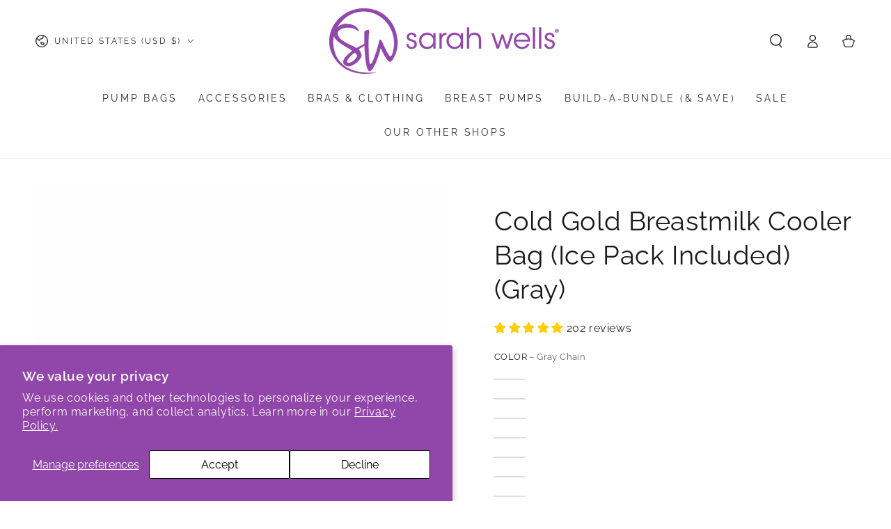

--- FILE ---
content_type: text/css
request_url: https://sarahwellsbags.com/cdn/shop/t/62/assets/component-rating.css?v=173409050425969898561760375689
body_size: -545
content:
.rating{display:inline-block;margin:0}.rating-star{--letter-spacing: .3;--font-size: 1.5;--percent: calc((var(--rating) / var(--rating-max) + var(--rating-decimal) * var(--font-size) / (var(--rating-max) * (var(--letter-spacing) + var(--font-size)))) * 100%);letter-spacing:calc(var(--letter-spacing) * 1rem);font-size:calc(var(--font-size) * 1rem);line-height:1;display:inline-block;font-family:Times;margin:0}.rating-star:before{content:"\2605\2605\2605\2605\2605";background:linear-gradient(90deg,var(--color-reviews) var(--percent),rgba(var(--color-foreground),.15) var(--percent));-webkit-background-clip:text;-webkit-text-fill-color:transparent}.rating-text{display:none}.rating-count{display:none;margin:0}@media (forced-colors: active){.rating{display:none}.rating-text{display:block}}
/*# sourceMappingURL=/cdn/shop/t/62/assets/component-rating.css.map?v=173409050425969898561760375689 */


--- FILE ---
content_type: text/javascript; charset=utf-8
request_url: https://sarahwellsbags.com/products/mystery-cold-gold.js
body_size: 879
content:
{"id":10358313386271,"title":"Mystery Cold Gold Breastmilk Cooler Bag (Ice Pack Included)","handle":"mystery-cold-gold","description":"\u003cp style=\"text-align: left;\"\u003e\u003cmeta charset=\"utf-8\"\u003e\u003cspan\u003eIntroducing the Sarah Wells Cold Gold Breastmilk Cooler – your ultimate companion for safeguarding every precious drop of your \"liquid gold\"! Designed with pumping mamas in mind, Cold Gold boasts a design to fit up to 4, 8-oz bottles or a glass mason jar while keeping your milk chilled in style. With its detachable and adjustable carry strap, signature photo pocket, and mesh interior pocket, Cold Gold combines style with functionality flawlessly. Plus, it comes with a custom Sarah Wells ice pack to keep your milk cold for up to 8 hours, wherever you go. Safety-tested and free from harmful chemicals, Cold Gold is your go-to for peace of mind on your breastfeeding journey. So, protect your liquid gold with Cold Gold!\u003c\/span\u003e\u003c\/p\u003e","published_at":"2026-01-22T16:48:57-05:00","created_at":"2026-01-22T16:45:20-05:00","vendor":"Sarah Wells Bags","type":"Cold Gold","tags":["Active"],"price":3999,"price_min":3999,"price_max":3999,"available":true,"price_varies":false,"compare_at_price":3999,"compare_at_price_min":3999,"compare_at_price_max":3999,"compare_at_price_varies":false,"variants":[{"id":51560695759135,"title":"Default Title","option1":"Default Title","option2":null,"option3":null,"sku":"CG118","requires_shipping":true,"taxable":true,"featured_image":null,"available":true,"name":"Mystery Cold Gold Breastmilk Cooler Bag (Ice Pack Included)","public_title":null,"options":["Default Title"],"price":3999,"weight":680,"compare_at_price":3999,"inventory_quantity":150,"inventory_management":"shopify","inventory_policy":"deny","barcode":null,"requires_selling_plan":false,"selling_plan_allocations":[]}],"images":["\/\/cdn.shopify.com\/s\/files\/1\/1437\/8716\/files\/merch-2_01b769b3-55fa-4ea6-ae7d-21b3b37aa2f8.png?v=1769193711"],"featured_image":"\/\/cdn.shopify.com\/s\/files\/1\/1437\/8716\/files\/merch-2_01b769b3-55fa-4ea6-ae7d-21b3b37aa2f8.png?v=1769193711","options":[{"name":"Title","position":1,"values":["Default Title"]}],"url":"\/products\/mystery-cold-gold","media":[{"alt":null,"id":55748859855135,"position":1,"preview_image":{"aspect_ratio":0.8,"height":2500,"width":2000,"src":"https:\/\/cdn.shopify.com\/s\/files\/1\/1437\/8716\/files\/merch-2_01b769b3-55fa-4ea6-ae7d-21b3b37aa2f8.png?v=1769193711"},"aspect_ratio":0.8,"height":2500,"media_type":"image","src":"https:\/\/cdn.shopify.com\/s\/files\/1\/1437\/8716\/files\/merch-2_01b769b3-55fa-4ea6-ae7d-21b3b37aa2f8.png?v=1769193711","width":2000}],"requires_selling_plan":false,"selling_plan_groups":[]}

--- FILE ---
content_type: text/javascript; charset=utf-8
request_url: https://cdn.elements.amazon/elements/amazon-purchase-button/v1.0/web-component.js
body_size: 47885
content:
var H=class extends Error{response;constructor(e,r){super(e),this.response=r}};var te=Symbol.for("ElementError"),T=class t extends Error{errorType;errorCode;errorReason;status;logLevel;elementName;suggestedAction;[te]=!0;constructor(e,r,n,o,s,i,a){super(n);let c=this.constructor.name;this.name=c&&c.length>1?c:r,this.errorCode=e,this.errorType=r,this.errorReason=n,this.logLevel=s,this.elementName=i,this.suggestedAction=a,this.status=o,Error.captureStackTrace(this,this.constructor)}toJSON(){return{errorType:this.errorType,errorCode:this.errorCode,errorReason:this.errorReason,logLevel:this.logLevel,elementName:this.elementName,suggestedAction:this.suggestedAction,status:this.status}}static fromJSON(e){return new t(e.errorCode,e.errorType,e.errorReason,e.status,e.logLevel,e.elementName,e.suggestedAction)}};var k;(function(t){t.ValidationError="ValidationError",t.AccessDeniedError="AccessDeniedError",t.ResourceNotFoundError="ResourceNotFoundError",t.ThrottlingError="ThrottlingError",t.InternalServerError="InternalServerError"})(k=k||(k={}));var P;(function(t){t.INFO="info",t.WARN="warn",t.ERROR="error"})(P=P||(P={}));var Fe="<!--$start-->",U="<!--end$-->";function re(t){function e(){return t.filter(n=>n.options.attributes).map(n=>n.options.attributes.mapTo(n.value)).flat().map(n=>[n.name,n.value])}function r(){return Object.fromEntries(t.filter(n=>!n.options.attributes&&n.value!==null&&n.value!==void 0&&n.value!==n.options.config.default).map(n=>[{name:n.name,value:n.value}]).flat().map(n=>[n.name,n.value]))}return{queryStringMap:e(),objectSettings:r()}}var kr=1,Pr=(t,e,r)=>e?.status!==429;async function wt(t,e){let r=0,n=null,o=null,{maxRetries:s=kr,retryDelay:i=500,shouldRetry:a=Pr,onBeforeRetry:c,onAfterRetry:u,shouldAbortRetry:d}=e,p=async()=>{try{return await t().then(l=>(n=null,o=null,l)).finally(()=>{r>0&&u(o,n,r)})}catch(l){let f=l;if(n="response"in f?f.response:null,o=n?null:f,r+=1,f.name==="AbortError"||!a(o,n,r)||r>s)throw f;let O=typeof i=="number"?i:i(r);if(await new Promise(m=>setTimeout(m,O)),d())throw new DOMException("Retry aborted","AbortError");return c(f,n,r),p()}finally{}};return p()}var Mr=(t,e,r)=>typeof t=="string"?t:e.decode(t,r);async function*xt({response:t,transformChunk:e,maxIterationsPerRead:r=1e4}){let n=t.body?.getReader();if(!n)throw new Error("Response body is null");let o=new TextDecoder,s="",i=0,a=c=>e({chunk:c,response:t,chunkIndex:i});try{for(;;){let{done:c,value:u}=await n.read();if(u&&(s+=Mr(u,o,{stream:!c})),c){/^\s*$/.test(s)||(yield a(s));break}let d=0;for(;;){let p=s.indexOf(Fe);if(p===-1)break;let l=s.indexOf(U,p);if(l===-1)break;let f=s.slice(p,l+U.length);if(s=s.slice(l+U.length),yield a(f),i+=1,d+=1,d>=r)break}}}finally{n.releaseLock()}}var Or=t=>{if(t.src){let e=document.createElement("script");e.src=t.src,document.head.appendChild(e)}},Ct=(t,e)=>{let r=[];return t.forEach(n=>{if(n.src){if(n.getAttribute("type")=="module"){import(n.src).then(o=>{o.mount&&r.push(o.mount(e))});return}Or(n)}}),r};var ne="v1.0";if(!import.meta)throw new Error("This script must be executed as an ESM module");var $e="elements:refreshing",oe="elements:fetchError",ze="elements:fetchRetrying",je="elements:fetchRetried",Be="elements:fetchComplete",Ar="elements:connected",Nr="elements:disconnected",_e="elements:rendered",qe="elements:attribute-changed",He="elements:setting-changed",V=class t extends HTMLElement{fetcher;$shadowRoot;abortController;domScripts=[];template;isInitialized=!1;refreshScheduled=!1;latestFetchId=0;options;settingsValues={};_logger;pluginDisconnectHandlers=[];elementInstanceIndex=0;static instanceCount={};constructor(e,r){super(),this.fetcher=r,this.$shadowRoot=this.attachShadow({mode:e.shadowMode||"closed"}),this._logger=e.logger||console,this.options=Object.freeze(e),this.template=document.createElement("template"),t.instanceCount[this.options.tagName]??=0}set logger(e){this._logger=e}getSettings(){return Object.entries(this.options.schema||{}).map(([r,n])=>({name:r,value:this.getSetting(r),options:n}))}getModifiedSettings(){return this.getSettings().filter(e=>e.name in this.settingsValues&&!this.isEventHandlerAttribute(e.name))}get eventMappings(){return{onError:e=>this.onFetchError(e)}}isEventHandlerAttribute(e){return e in this.eventMappings}getSetting(e){if(!this.options.schema||!this.options.schema[e])return;let r=this.options.schema[e];return this.settingsValues[e]??r.config.default}setSetting(e,r){if(!this.options.schema||!this.options.schema[e])return;let n=this.settingsValues[e],o=r;if(typeof n!="object"&&n===o)return;let s=new CustomEvent(He,{composed:!1,bubbles:!0,detail:{name:e,oldValue:n,newValue:o}});this.$shadowRoot.dispatchEvent(s),this.settingsValues[e]=r,this.isInitialized&&this.refresh()}get tagName(){return this.options.tagName}get version(){return this.options.version??ne}connectedCallback(){if(this.options.singleton&&t.instanceCount[this.options.tagName]>0)return;t.instanceCount[this.options.tagName]++,this.elementInstanceIndex=t.instanceCount[this.options.tagName],this.pluginDisconnectHandlers=(this.options.plugins||[]).map(r=>r.onConnected?.(this)).filter(r=>r!=null),this.bindAttributeEventHandlers();let{initialHTML:e}=this.options;e&&(this.$shadowRoot.innerHTML=typeof e=="string"?e:e(this)),this.isInitialized=!0,this.$shadowRoot.dispatchEvent(new CustomEvent(Ar,{composed:!1,bubbles:!0})),this.refresh()}disconnectedCallback(){this.options.singleton&&this.elementInstanceIndex!==1||(t.instanceCount[this.options.tagName]--,this.pluginDisconnectHandlers.map(e=>{e()}),this.$shadowRoot.dispatchEvent(new CustomEvent(Nr,{composed:!1,bubbles:!0})))}attributeChangedCallback(e,r,n){if(this.options.singleton&&this.elementInstanceIndex!==1)return;let o=new CustomEvent(qe,{composed:!1,bubbles:!0,detail:{name:e,oldValue:r,newValue:n}});this.$shadowRoot.dispatchEvent(o);let s=Object.entries(this.options.schema).find(([i,a])=>a.attributes&&a.attributes.names.indexOf(e)>=0);if(s&&s[1].attributes?.mapFrom){let i=s[1].attributes.mapFrom(e,n,this.settingsValues[s[0]]);this.setSetting(s[0],i)}}refresh(){this.refreshScheduled||(this.refreshScheduled=!0,queueMicrotask(()=>{this.refreshScheduled=!1,this.latestFetchId++,this.startFetch()}))}startFetch(){let e=this.latestFetchId;wt(()=>this.fetchHtml(),{...this.options.fetchOptions,shouldAbortRetry:()=>this.latestFetchId!==e,onBeforeRetry:(r,n,o)=>{let s=new CustomEvent(ze,{composed:!1,bubbles:!0,detail:{error:r,response:n,attempt:o}});this.$shadowRoot.dispatchEvent(s)},onAfterRetry:(r,n,o)=>{let s=new CustomEvent(je,{composed:!1,bubbles:!0,detail:{error:r,response:n,attempt:o}});this.$shadowRoot.dispatchEvent(s)}}).catch(r=>{if(r.name==="AbortError")return;let n="<!-- There was an error rendering this component -->";console.error("Error rendering component:",r),this.render(n)})}async fetchHtml(){this.abortController&&this.abortController.abort();let{abortController:e,generator:r}=this.fetcher.fetch(this.instrumentedFetch,this.getModifiedSettings());this.abortController=e;try{for await(let n of await r)this.render(n)}catch(n){throw n[te]&&this.$shadowRoot.dispatchEvent(new CustomEvent(oe,{composed:!1,bubbles:!0,detail:{url:n.fetchUrl,fetchOptions:n.fetchOptions,error:n,status:n.status,responseHeaders:n.responseHeaders}})),n}}instrumentedFetch=async(e,r)=>{let n=new CustomEvent($e,{composed:!1,bubbles:!0,detail:{url:e,fetchOptions:r}});this.$shadowRoot.dispatchEvent(n);let o,s=Date.now(),i;try{i=await fetch(e.toString(),r);let a=Date.now();o=i.status;let c=new CustomEvent(Be,{composed:!1,bubbles:!0,detail:{duration:a-s,endTime:a,responseHeaders:i.headers}});if(this.$shadowRoot.dispatchEvent(c),!i.ok)throw new H(`Fetch error. Status: ${i.status}`,i);return i}catch(a){if(a.name==="AbortError")throw a;let c;if(a instanceof H)try{a.response.headers.get("content-type")?.includes("application/json")&&(c=await a.response.json())}catch(d){this._logger?.warn("Failed to parse error response as JSON:",d)}this._logger?.error(`[ElementsWebComponent.fetch]: Error fetching, options: ${JSON.stringify(r)}, error:`,a);let u=new CustomEvent(oe,{composed:!1,bubbles:!0,detail:{url:e||a.fetchUrl,fetchOptions:r||a.fetchOptions,error:c||a,status:o||a.originalResult?.statusCode||a.originalResult?.status,responseHeaders:i?.headers}});throw this.$shadowRoot.dispatchEvent(u),a}};render(e){let r=this.$shadowRoot,n=Date.now(),s=typeof e=="string"?{template:e,data:void 0}:{template:e.html,data:e.data};this.template.innerHTML=s.template,this.domScripts.forEach(l=>{l&&l()}),this.domScripts=[];let i=this.template.content.cloneNode(!0);r.innerHTML="";let a=this.options.hostDefaultStyle??"inline-block";if(a!=="disabled"){let l=document.createElement("style");l.innerHTML=`:host { display: ${a}; all: initial;}`,r.appendChild(l)}r.appendChild(i);let c=r.querySelectorAll("script"),u=Ct(c,r);this.domScripts.push(...u);let d=Date.now(),p=new CustomEvent(_e,{composed:!1,bubbles:!0,detail:{duration:d-n,endTime:d,shadowRoot:r,data:s.data}});setTimeout(()=>{this.$shadowRoot.dispatchEvent(p)},1)}onFetching(e){return this.$shadowRoot.addEventListener($e,e),()=>this.$shadowRoot.removeEventListener($e,e)}onFetched(e){return this.$shadowRoot.addEventListener(Be,e),()=>this.$shadowRoot.removeEventListener(Be,e)}onRendered(e){return this.$shadowRoot.addEventListener(_e,e),()=>this.$shadowRoot.removeEventListener(_e,e)}onFetchError(e){return this.$shadowRoot.addEventListener(oe,e),()=>this.$shadowRoot.removeEventListener(oe,e)}onFetchRetrying(e){return this.$shadowRoot.addEventListener(ze,e),()=>this.$shadowRoot.removeEventListener(ze,e)}onFetchRetried(e){return this.$shadowRoot.addEventListener(je,e),()=>this.$shadowRoot.removeEventListener(je,e)}onAttributeChanged(e){return this.$shadowRoot.addEventListener(qe,e),()=>this.$shadowRoot.removeEventListener(qe,e)}onSettingChanged(e){return this.$shadowRoot.addEventListener(He,e),()=>this.$shadowRoot.removeEventListener(He,e)}bindAttributeEventHandlers(){Object.entries(this.eventMappings).forEach(([e,r])=>{let n=this.getAttribute(e);n&&typeof window[n]=="function"&&r(window[n])})}};var St="https://order.buywithprime.amazon.com/static/storefront-host/clickstream.browser.js",Tt="clickstream:error";var Ue=class{withPublisher(){}event(){return this}with(){return this}track(){}setPersistence(){return this}setPersistentProperty(){return this}on(){return this}},Rt=async()=>typeof window>"u"||typeof process<"u"?{createClickstream:async()=>new Ue}:import(St);function Lt(t){return document.cookie.split("; ").find(r=>r.startsWith(t+"="))?.split("=")[1]}function It(t,e,r){let n=new Date;n.setTime(n.getTime()+r*24*60*60*1e3);let o="expires="+n.toUTCString();document.cookie=t+"="+e+"; "+o+"; path=/"}var h=[];for(se=0;se<256;++se)h.push((se+256).toString(16).slice(1));var se;function kt(t,e=0){return(h[t[e+0]]+h[t[e+1]]+h[t[e+2]]+h[t[e+3]]+"-"+h[t[e+4]]+h[t[e+5]]+"-"+h[t[e+6]]+h[t[e+7]]+"-"+h[t[e+8]]+h[t[e+9]]+"-"+h[t[e+10]]+h[t[e+11]]+h[t[e+12]]+h[t[e+13]]+h[t[e+14]]+h[t[e+15]]).toLowerCase()}var ie,Dr=new Uint8Array(16);function Ve(){if(!ie&&(ie=typeof crypto<"u"&&crypto.getRandomValues&&crypto.getRandomValues.bind(crypto),!ie))throw new Error("crypto.getRandomValues() not supported. See https://github.com/uuidjs/uuid#getrandomvalues-not-supported");return ie(Dr)}var Fr=typeof crypto<"u"&&crypto.randomUUID&&crypto.randomUUID.bind(crypto),We={randomUUID:Fr};function $r(t,e,r){if(We.randomUUID&&!e&&!t)return We.randomUUID();t=t||{};var n=t.random||(t.rng||Ve)();if(n[6]=n[6]&15|64,n[8]=n[8]&63|128,e){r=r||0;for(var o=0;o<16;++o)e[r+o]=n[o];return e}return kt(n)}var Ge=$r;function Pt(t){let e=Lt("ubid_ovr");e||(e=Ge()),e&&(t.setPersistence(!0),t.setPersistentProperty("ubid",e),It("ubid_ovr",e,365))}var zr=(t,e)=>{let r={errorName:e.error_metric_name,errorValue:e.error_metric_value,pathname:window.location.pathname,userAgent:navigator.userAgent||""};t.error(`${Tt} ${JSON.stringify(r)}`)},Mt=new Map,Ot=async({logger:t,clickstreamTenantArn:e,clickStreamTenantArn:r,applicationId:n,schemaName:o="store-front-schema",setUbid:s=!1,disableCaching:i})=>{let a=r??e,{createClickstream:c}=await Rt(),u=async()=>{let l=await c(a,n,o);return l.on("error",f=>{zr(t,f)}),s&&Pt(l),l};if(i)return u();let d=JSON.stringify({tenantArn:a,applicationId:n,schemaName:o,setUbid:s}),p=Mt.get(d);return p||(p=u(),Mt.set(d,p)),p};function jr(t){let e=t.getElementById("context");if(!e?.textContent)return;let r=JSON.parse(e.textContent);return r.ClickstreamTenant||r.clickStreamTenantArn}var ae=t=>new Je(t),Je=class{options;name="ClickstreamPlugin";elementOptions;constructor(e){this.options=e}configure(e){return this.elementOptions=e,e}getSkuOrIdFromTarget(e){return e.getAttribute("product-sku")||e.getAttribute("product-id")||e.getAttribute("product-external-id")||e.getAttribute("product-amazon-sku")}getTrackerDimensions(e,r){let{schemaName:n,project_id:o}=this.options,s={project_id:o,...e&&{product_sku:e}};if(n==="exs-elements-schema"){let{elementTagName:a,elementVersion:c,elementId:u}=this.options,d=u||e;return{...s,...d&&{element_id:d},...c&&{element_version:c},...a&&{element_tag_name:a}}}let i=this.options.widget_version??r;return{...s,...i&&{widget_version:i},...e&&{widget_id:e}}}onConnected(e){let r=this.elementOptions?.logger||console,n=[],o=s=>{let i=this.getSkuOrIdFromTarget(e),a=this.options.onRenderedEventName||"widget-load",c=this.getTrackerDimensions(i,e.tagName),d=(this.options.resolveClickStreamTenantArn||jr)(s.detail.shadowRoot);if(!d){r.error("ClickstreamTenantArn is could not be resolved from shadow root DOM");return}Ot({schemaName:this.options.schemaName,applicationId:this.options.applicationId,clickStreamTenantArn:d,logger:r,setUbid:!0}).then(p=>{p?.event(a).with(c).track()})};return n.push(e.onRendered(o)),()=>{n.forEach(s=>s())}}};var Br=t=>t.toLowerCase().replace(/\s+/g,"-"),_r=t=>["amazon","google"].find(e=>e===t.toLowerCase())??null,qr=({vendor:t,family:e})=>!e||!t||!_r(t)?null:{vendor:t,family:e},Hr="https://cdn.us-east-1.prod.moon.dubai.aws.dev/AoQtxP83g5K6/jjT7qv4oGvoy/1/",Ur=t=>`${Hr}${Br(t.family)}.css`,Vr=t=>!!document.querySelector(`[href="${t}"]`),Wr=({fontHref:t,targetNode:e=document.head})=>{let r=document.createElement("link");r.setAttribute("type","text/css"),r.setAttribute("rel","stylesheet"),r.setAttribute("data-element-asset","font"),r.setAttribute("href",t),e.appendChild(r)},ce=t=>new Ke(t),Ke=class{options;name="FontEmbedPlugin";elementOptions;constructor(e){this.options=e}configure(e){return this.elementOptions=e,e}onConnected(e){let r=[];return this.embedFonts(this.options.fonts,e),r.push(e.onSettingChanged(n=>this.onSettingChanged(n,e))),()=>{r.forEach(n=>n())}}onSettingChanged=(e,r)=>{let{name:n,oldValue:o,newValue:s}=e.detail;if(JSON.stringify(o)===JSON.stringify(s))return;this.options.fonts.find(a=>a===n)&&this.embedFonts([s],r)};embedFonts(e,r){if(!e||!r)return;let n=new Set;e.forEach(o=>{if(typeof o=="string"&&this.elementOptions?.schema[o].type!=="font")return;let s=typeof o=="string"?r.getSetting(o):o,i=qr(s);if(!i||n.has(i.family))return;let a=Ur(i);Vr(a)||(Wr({fontHref:a}),n.add(i.family))})}};var W;(function(t){t[t.stub=0]="stub"})(W||(W={}));var le=()=>{},Xe=class t{static createMetricsLogger(){return new t}async flush(){}setProperty(){}putDimensions(){}setDimensions(){}putMetric(){}setTimestamp(){}new(){}},Ye=class t{create(e,r){return{...console,child:(n,o)=>new t().create(n,o)}}},Qe={CTI:W,Unit:W,StandardMetricTypes:W,createExsLogger:()=>new Ye,createLogger:()=>({log:le,warn:le,error:le}),createMetricsLogger:()=>new Xe,enableLocalHostLogging:le,safeStringify:JSON.stringify};var ue=async()=>typeof window>"u"||typeof process<"u"?(console.warn("@amzn/exs-client-logging is for client side logging, do not use it in node env."),console.log({LoggerModuleStub:Qe}),Qe):import("https://order.buywithprime.amazon.com/static/storefront-host/logger.browser.js");var N=class t{flusher;record={properties:{},dimensions:[]};constructor(e,r={}){this.flusher=e,this.record.properties=r}async flush(){return this.flusher(this.record)}setNamespace(){throw new Error("Cannot set Namespace, namespace is configure via the CTI in the constructor")}setProperty(e,r){return this.record.properties[e]=r,this}putDimensions(e){return this.record.dimensions.push(e),this}setDimensions(...e){return this.record.dimensions=e,this}putMetric(e,r,n){return this.record.metric={key:e,value:r,unit:n},this}setTimestamp(e){return this.record.timestamp=e,this}new(e){return new t(this.flusher,e)}};var de=class t extends N{constructor(e){super(t.flushImplementation(e))}static flushImplementation(e){return async r=>{let n=await e.then(o=>o.new());return Object.entries(r.properties).forEach(([o,s])=>n.setProperty(o,s)),n.setDimensions(...r.dimensions),r.metric&&n.putMetric(r.metric.key,r.metric.value,r.metric.unit),r.timestamp&&n.setTimestamp(r.timestamp),n.flush()}}};var me=class t extends N{constructor(e={}){super(t.flushImplementation,e)}static async flushImplementation(e){console.log(e.metric,e.properties,e.dimensions,e.timestamp)}};var pe=class{logger;constructor(e){this.logger=e}create(e,r){return new Ze(this.logger.then(n=>n.create(e,r)))}},Ze=class t{logger;constructor(e){this.logger=e}info(e,...r){this.logger.then(n=>n.info(e,...r))}warn(e,...r){this.logger.then(n=>n.warn(e,...r))}error(e,...r){this.logger.then(n=>n.error(e,...r))}debug(e,...r){this.logger.then(n=>n.debug(e,...r))}child(e,r){return new t(this.logger.then(n=>n.child(e,r)))}};var fe=class{create(e,r){return new et({...r,name:e})}},et=class t{context;constructor(e){this.context=e}info(e,...r){console.info(e,r,this.context)}warn(e,...r){console.warn(e,r,this.context)}error(e,...r){console.error(e,r,this.context)}debug(e,...r){console.debug(e,r,this.context)}child(e,r){return new t({...r,name:e})}};var v;(function(t){t.CumulativeLayoutShift="CumulativeLayoutShift",t.LargestContentfulPaint="LargestContentfulPaint",t.FirstInputDelay="FirstInputDelay",t.InteractionToNextPaint="InteractionToNextPaint",t.FirstContentfulPaint="FirstContentfulPaint",t.TimeToFirstByte="TimeToFirstByte",t.RequestCount="RequestCount",t.RequestStatus="RequestStatus",t.RequestLatency="RequestLatency",t.RequestError="RequestError",t.TemplateRequestCount="TemplateRequestCount",t.TemplateRequestStatus="TemplateRequestStatus",t.TemplateRequestLatency="TemplateRequestLatency",t.TemplateRequestError="TemplateRequestError",t.LoadCount="LoadCount",t.LoadError="LoadError",t.LoadLatency="LoadLatency",t.RenderCount="RenderCount",t.RenderError="RenderError",t.RenderLatency="RenderLatency",t.UserPerceivedLatency="UserPerceivedLatency",t.InteractionCount="InteractionCount",t.InteractionError="InteractionError",t.InteractionLatency="InteractionLatency",t.ImpressionCount="ImpressionCount",t.ImpressionError="ImpressionError",t.ImpressionLatency="ImpressionLatency",t.JSCallCount="JSCallCount",t.JSCallError="JSCallError"})(v||(v={}));var b;(function(t){t.Seconds="Seconds",t.Microseconds="Microseconds",t.Milliseconds="Milliseconds",t.Bytes="Bytes",t.Kilobytes="Kilobytes",t.Megabytes="Megabytes",t.Gigabytes="Gigabytes",t.Terabytes="Terabytes",t.Bits="Bits",t.Kilobits="Kilobits",t.Megabits="Megabits",t.Gigabits="Gigabits",t.Terabits="Terabits",t.Percent="Percent",t.Count="Count",t.BytesPerSecond="Bytes/Second",t.KilobytesPerSecond="Kilobytes/Second",t.MegabytesPerSecond="Megabytes/Second",t.GigabytesPerSecond="Gigabytes/Second",t.TerabytesPerSecond="Terabytes/Second",t.BitsPerSecond="Bits/Second",t.KilobitsPerSecond="Kilobits/Second",t.MegabitsPerSecond="Megabits/Second",t.GigabitsPerSecond="Gigabits/Second",t.TerabitsPerSecond="Terabits/Second",t.CountPerSecond="Count/Second",t.None="None"})(b||(b={}));var tt=!1;function he(){tt=!0}function ge(t,e){if(tt)return new fe;let r=ue().then(n=>n.createExsLogger(n.CTI[t],e));return new pe(r)}function be(t){let e=ue().then(r=>r.createMetricsLogger(r.CTI[t]));return tt?new me:new de(e)}function ye(){ue().then(t=>t.enableLocalHostLogging())}var D=()=>import.meta.url;var Kr=t=>{try{return performance.getEntriesByType("resource").find(n=>n.name===t)?.serverTiming}catch{return null}},At=(t=D())=>{let e=Kr(t),r=null,n=null;if(e){let o=s=>{let i=e.find(a=>a.name===s);return i?i.description:null};r=o("cdn-rid"),n=o("tux-rid")}return{"cdn-rid":r,"tux-rid":n}},ve=t=>t?{"cdn-rid":t.get("x-amz-cf-id"),"tux-rid":t.get("x-tuxedo-id")}:null;var Nt=(t,e={})=>new rt(t,e),rt=class{cti;name="LumberjackPlugin";logFactory;logger;metrics;properties;dimensions;constructor(e,{consoleOnlyLogging:r,localHostLogging:n,properties:o,dimensions:s}={}){this.cti=e,r&&he(),n&&ye(),this.logFactory=ge(this.cti),this.metrics=be(this.cti),this.properties=o||{},this.dimensions=s||[]}configure(e){return this.logger=this.logFactory.create(e.tagName),{...e,logger:this.logger}}onConnected(e){let r=Date.now(),n=At(),o=typeof this.properties=="function"?this.properties(e):this.properties;this.logger&&(e.logger=this.logger.child(e.tagName,o));let s=(m,g)=>{let y=this.dimensions.length?this.dimensions:[{}];return m.setDimensions(...y,...y.map(E=>({...E,...g}))),m},i=()=>{let m=this.metrics.new();return m.setProperty("WebComponentTraceIds",n),Object.entries(o).forEach(([g,y])=>{m.setProperty(g,y)}),this.dimensions.length>0&&m.setDimensions(...this.dimensions),m.setTimestamp(Date.now()),m};i().putMetric(v.RequestCount,1,b.Count).flush().catch(console.error);let a=performance.getEntriesByName(import.meta.url,"resource");if(a.length>0){let m=a[0];i().putMetric(v.LoadLatency,m.responseEnd-m.fetchStart,b.Milliseconds).flush().catch(console.error)}let c=[];function u(m){r=Date.now()}c.push(e.onSettingChanged(u));function d(m){i().putMetric(v.TemplateRequestCount,1,b.Count).flush().catch(console.error)}c.push(e.onFetching(d));function p(m){let g=m?.detail?.endTime,y=g||Date.now(),E=Math.max(0,y-r),q=ve(m.detail.responseHeaders);i().setProperty("TraceIds",q).putMetric(v.RequestLatency,E,b.Milliseconds).flush().catch(console.error),i().setProperty("TraceIds",q).putMetric(v.TemplateRequestLatency,m.detail.duration,b.Milliseconds).flush().catch(console.error),s(i(),{code:"2XX"}).setProperty("TraceIds",q).putMetric(v.TemplateRequestStatus,1,b.Count).flush().catch(console.error)}c.push(e.onFetched(p));function l(m){let g=m.detail.status?`${m.detail.status.toString().substring(0,1)}XX`:"000",y=ve(m.detail.responseHeaders);s(i(),{code:g}).setProperty("TraceIds",y).putMetric(v.TemplateRequestStatus,1,b.Count).flush().catch(console.error),i().setProperty("Error",m.detail.error).setProperty("TraceIds",y).putMetric(v.TemplateRequestError,1,b.Count).flush().catch(console.error)}c.push(e.onFetchError(l));function f(m){let g=m.detail.response?.status,y=ve(m.detail.response?.headers);i().setProperty("Status",g).setProperty("TraceIds",y).putMetric("TemplateRequestRetryCount",1,b.Count).flush().catch(console.error)}c.push(e.onFetchRetrying(f));function O(m){let g=m?.detail?.endTime,y=g||Date.now(),E=Math.max(0,y-r);i().putMetric(v.RenderLatency,E,b.Milliseconds).flush().catch(console.error)}return c.push(e.onRendered(O)),()=>{c.forEach(m=>m())}}};var Dt=()=>new nt,nt=class{name="TargetIdPlugin";constructor(){}configure(e){let r={type:"text",label:"Target Id",config:{default:null}},n=e.bulk?.enabled&&(!e.bulk.splitOnSettings||e.bulk.splitOnSettings.indexOf("targetId")<0);return{...e,bulk:n?{...e.bulk,splitOnSettings:[...e.bulk.splitOnSettings||[],"targetId"]}:e.bulk,schema:{...e.schema,targetId:r}}}onConnected(e){let r=document.querySelector(`script[src='${import.meta.url}']`),n=e.getAttribute("targetId")||r?.getAttribute("data-target-id")||window?.amazonElements?.targetId;return n?(e.setSetting("targetId",n),()=>{}):(console.error("WARNING: Target Id could not be resolved from script tag or global config"),()=>{})}};function F(t){return t.replace(/([a-z0-9]|(?=[A-Z]))([A-Z])/g,"$1-$2").toLowerCase()}function R(t){return t!=null}function Xr(t,e){if(!R(e))return;let r=t;if(!r?.config?.options)return;let n=r.config.options.map(o=>o.value).find(o=>o.toString()==e);return R(n)?n:void 0}function Yr(t,e){let r=t;if(!R(e))return;let n=parseFloat(e);if(!isNaN(n)&&!(R(r.config.max)&&n>r.config.max)&&!(R(r.config.min)&&n<r.config.min)&&!(r.config.step&&n/r.config.step%1!==0))return n}function Qr(t){if(R(t)&&!(t[0]!="#"||t.length!=4&&t.length!=7)&&/^#([0-9a-fA-F]{3}|[0-9a-fA-F]{6})$/.test(t))return t}function Zr(t){let e=R(t)?t:void 0;if(e){if(e.toLowerCase()==="false")return!1;if(e.toLowerCase()==="true")return!0}}function en(t){return R(t)?t:void 0}function $(t,e){switch(t.type){case"select":case"radio":case"checkbox-group":case"toggle-group":return Xr(t,e);case"checkbox":case"toggle":return Zr(e);case"color":return Qr(e);case"number":return Yr(t,e);case"rte":case"text":case"textarea":case"url":default:return en(e)}}var tn=new Map([["radio",!0],["select",!0],["checkbox",!0],["toggle",!0],["color",!0],["number",!0],["rte",!0],["text",!0],["textarea",!0],["url",!0]]);function rn(t,e){return r=>{let n=$(e,r?.toString());return R(n)?[{name:t,value:n.toString()}]:[]}}function nn(t){return(e,r)=>$(t,r)}function Ft(t,e){if(!tn.has(e.type))return e;let r=F(t);return{...e,attributes:{names:[r],mapTo:rn(r,e),mapFrom:nn(e)}}}function $t(t,e){return e.type!=="font"?e:{...e,attributes:on(t,e)}}function on(t,e){let n=e.config.capture||["size","weight"],o=n.indexOf("size")>=0,s=n.indexOf("weight")>=0,i=F(t);return{names:n.concat(["vendor","family"]).map(a=>`${i}-${a}`),mapTo:a=>{let c=a,u=[];return c.vendor&&u.push({name:`${i}-vendor`,value:c.vendor.toString()}),c.family&&u.push({name:`${i}-family`,value:c.family.toString()}),o&&c.size!==null&&c.size!==void 0&&u.push({name:`${i}-size`,value:c.size.toString()}),s&&c.weight!==null&&c.weight!==void 0&&u.push({name:`${i}-weight`,value:c.weight.toString()}),u},mapFrom:(a,c,u)=>{let d=typeof u=="object"?{...u}:{};return a===`${i}-vendor`&&(d.vendor=c),a===`${i}-family`&&(d.family=c),o&&a===`${i}-size`&&(d.size=parseInt(c,10)),s&&a===`${i}-weight`&&(d.weight=parseInt(c,10)),d}}}var sn=new Map([["checkbox-group",!0],["product",!0],["toggle-group",!0],["reference",!0]]);function an(t,e){return r=>{let n=r&&r.toString().split(",").map(o=>$(e,o)).filter(o=>o&&o!=e.config.default);return n&&n!==e.config?.default?[{name:t,value:n.toString()}]:[]}}function cn(t){return(e,r)=>{let n=r?.split(",").map(o=>$(t,o)).filter(o=>o);return n&&n.length>0&&n||void 0}}function zt(t,e){if(!sn.has(e.type))return e;let r=F(t);return{...e,attributes:{names:[r],mapTo:an(r,e),mapFrom:cn(e)}}}var ln=()=>new ot,ot=class{name="ExsSchemaPlugin";constructor(){}configure(e){let r=Object.fromEntries(Object.entries(e.schema).map(([n,o])=>{let s=Ft(n,o);return s=$t(n,s),s=zt(n,s),[n,s]}));return{...e,schema:r}}},jt=ln;function Bt(t){let e=dn(t),r=[];return t.pluginOptions?.targetId!==!1&&r.push(Dt()),t.pluginOptions?.exsSchema!==!1&&r.push(jt()),e.plugins&&r.push(...e.plugins),e.plugins=r,r.reduce((o,s)=>s.configure&&s.configure(o)||o,e)}function un(t){let e=t.pathname.split("/");return e.length==5&&e[1].toLowerCase()==="elements"&&e[4].toLowerCase()==="web-component.js"&&e[3]||void 0}function dn(t){let e=mn(t.schema||{}),r=new URL(D()),n=t.version??un(r)??ne,o=t.alias??n;return{...t,schema:e,version:n,renderPath:`/elements/${t.tagName}/${o}`}}function mn(t){return Object.fromEntries(Object.entries(t).filter(([,e])=>typeof e=="object"))}var Ee=class{fetchUrl;constructor(e){this.fetchUrl=e}fetch(e,r){let{queryStringMap:n,objectSettings:o}=re(r),s=Object.keys(o).length>0,i=Object.keys(n).length>0,a=`${this.fetchUrl}${i?"?":""}${new URLSearchParams(n).toString()}`,c=new AbortController,{url:u,options:d}={url:new URL(a),options:{method:s?"POST":void 0,body:s?JSON.stringify(o):void 0,signal:c.signal}};return{abortController:c,generator:e(u,d).then(p=>xt({response:p,transformChunk:({chunk:l,response:f})=>f.headers.get("content-type")!=="text/json"?l:JSON.parse(l)[0]}))}}};function _t(t){async function*e(){yield t}return e()}var pn=["bp-1e719710-061b-48d0-8f8e-75da204127f4","bp-acb8dc3f-72ea-4008-8b67-dbf3c6250832","bp-2d340a5a-9ff2-4a5c-a9dd-3abc2dcf8297","bp-61b8d669-c328-499a-9f19-75f008d5f35d","skc37ph4v4","pp8z5n0lae","bp-4b7ea2b5-d4fa-4eb9-8991-989169f71a16","bp-125ab293-f219-457b-ae80-d2e93755452e"],st=class{fetchUrl;splitOnSettings;maxBatchSize;fetchers=new Map;constructor(e,r=[],n=50){this.fetchUrl=e,this.splitOnSettings=r,this.maxBatchSize=n}fetch(e,r){let n=[];for(let s of this.splitOnSettings){let i=r.find(a=>a.name===s)?.value;i!=null&&n.push([s,i.toString()])}let o=JSON.stringify(n);if(!this.fetchers.get(o)){let s=`${this.fetchUrl.pathname}?${new URLSearchParams(n).toString()}`;this.fetchers.set(o,new it(new URL(s,this.fetchUrl),this.maxBatchSize))}return this.fetchers.get(o).fetch(e,r)}},it=class{fetchUrl;maxBatchSize;fetchTimeout;parameterList=[];constructor(e,r){this.fetchUrl=e,this.maxBatchSize=r}hasError(e){return e&&typeof e=="object"&&"error"in e}fetch(e,r){let n=r.find(a=>a.name==="targetId");n?.value&&pn.includes(n.value.toString())&&(this.maxBatchSize=5);let s=new AbortController,i=new Promise((a,c)=>{let{queryStringMap:u,objectSettings:d}=re(r),p={attributes:Object.fromEntries(u),settings:d};this.parameterList.push({payload:p,abortController:s,resolve:a,reject:c}),s.signal.addEventListener("abort",()=>{let l=new Error("Aborted");l.name="AbortError",c(l)}),this.fetchTimeout&&clearTimeout(this.fetchTimeout),this.fetchTimeout=setTimeout(async()=>{let l=this.parameterList;this.parameterList=[];let f=l.length,O=Math.ceil(f/this.maxBatchSize);for(let m=0;m<O;m++){let g=m*this.maxBatchSize,y=g+this.maxBatchSize,E=l.slice(g,y),q=JSON.stringify(E.map(({payload:w})=>w)),Ae=new URL(`${this.fetchUrl}`),Ne={method:"POST",body:q};e(Ae,Ne).then(w=>{if(!w.ok&&w.status!==207)throw new Error(`Bulk render request failed with status ${w.status}`);return w.json()}).then(w=>{for(let S=0;S<w.length;S++)if(!E[S].abortController.signal.aborted){let De=w[S];if(this.hasError(De)){let ee=T.fromJSON(De.error);ee.fetchUrl=Ae,ee.fetchOptions=Ne,ee.responseHeaders=void 0,E[S].reject(ee)}else E[S].resolve(De)}}).catch(w=>{for(let S=0;S<E.length;S++)E[S].abortController.signal.aborted||(w.fetchUrl=Ae,w.fetchOptions=Ne,E[S].reject(w))})}},20)});return{abortController:s,generator:i.then(a=>_t(typeof a=="string"?{html:a,settings:{}}:a))}}},qt=st;function Ht(t,e,r){let n=new URL(t);return n.pathname=n.pathname.replace(e,r),n}var Ut=t=>{let e=Bt(t),r=new URL(D()),n=new URL(r);n.pathname=n.pathname.replace(/(\/elements\/)([^\/]+)/,`$1${t.tagName}`),n.search="",n.hash="";let o=Ht(n,/\/web-component\.js$/,"/render-bulk"),s=Ht(n,/\/web-component\.js$/,"/render"),i=e.bulk?.enabled?new qt(o,e.bulk.splitOnSettings,e.bulk.max):new Ee(s);return class extends V{constructor(){super({...e,renderPath:e.renderPath},i)}static get schema(){return e.schema}static get observedAttributes(){return Object.entries(e.schema).map(([u,d])=>d.attributes?.names||[]).flat()}}},z=t=>{let e=Ut(t);if(!customElements.get(t.tagName))try{customElements.define(t.tagName,e)}catch{customElements.define(t.tagName,class extends e{})}return e};var Vt={$schema:"https://cdn.us-east-1.prod.moon.dubai.aws.dev/wPjwkduJWkX3/PP8ofMnZY5LC/latest/schemas/settings-schema.json/index.json",isPreview:{type:"toggle",label:"Preview mode",config:{default:!1}},cartEnabled:{label:"Cart enabled",type:"toggle",config:{default:!0}},buttonType:{type:"radio",label:"Button type",config:{default:"button_only",options:[{label:"Button only",image:"/media/images/presets/Button-only.jpg",value:"button_only"},{label:"Widget",image:"/media/images/presets/Widget.jpg",value:"full_widget"}]}},colorMode:{type:"radio",label:"Color mode",config:{default:"light",options:[{label:"Light",value:"light"},{label:"Dark",value:"dark"}]}},cornerStyle:{type:"radio",label:"Corner style",config:{default:"round",options:[{label:"Rounded",value:"round"},{label:"Square",value:"square"},{label:"Pill",value:"pill"},{label:"Custom",value:"custom"}]}},borderRadius:{type:"number",label:"Border radius",config:{default:4,min:0,max:30,help:{body:"The corner radius is the measurement of the curve of your button corners."},description:"Define a pixel value for the corner radius to better match your design."}},productSku:{label:"Product SKU placeholder",type:"text",config:{default:null,labelStyle:"floating",placeholder:"placeholder"}},productId:{label:"Product ID placeholder",type:"text",config:{default:null,labelStyle:"floating",placeholder:"placeholder"}},productExternalId:{label:"Product external ID placeholder",type:"text",config:{default:null,labelStyle:"floating",placeholder:"placeholder"}},productAmazonSku:{label:"Product Amazon SKU placeholder",type:"text",config:{default:null,labelStyle:"floating",placeholder:"placeholder"}},cartPosition:{type:"radio",label:"Placement",config:{default:"bottom_right",options:[{label:"Top left",value:"top_left"},{label:"Top right",value:"top_right"},{label:"Bottom left",value:"bottom_left"},{label:"Bottom right",value:"bottom_right"}]}},recommendationOnCheckoutEnabled:{type:"toggle",label:"Recommendation on Checkout Page Enabled",config:{default:!0}},recommendationInCartEnabled:{type:"toggle",label:"Recommendation in Cart UI Enabled",config:{default:!1}},quantity:{label:"Product quantity",type:"text",config:{default:null}},provider:{label:"Provider used by merchant",type:"text",config:{default:null}},variantHelper:{label:"That parameter enable additional functionality from EspAdapters",type:"toggle",config:{default:!0}}};var hn="amazon-purchase-button",gn={tagName:hn,schema:Vt,shadowMode:"closed",version:"v1.0"},G=gn;var M,K,nr,xe,ut,or=-1,A=function(t){addEventListener("pageshow",function(e){e.persisted&&(or=e.timeStamp,t(e))},!0)},dt=function(){return window.performance&&performance.getEntriesByType&&performance.getEntriesByType("navigation")[0]},Se=function(){var t=dt();return t&&t.activationStart||0},x=function(t,e){var r=dt(),n="navigate";return or>=0?n="back-forward-cache":r&&(document.prerendering||Se()>0?n="prerender":document.wasDiscarded?n="restore":r.type&&(n=r.type.replace(/_/g,"-"))),{name:t,value:e===void 0?-1:e,rating:"good",delta:0,entries:[],id:"v3-".concat(Date.now(),"-").concat(Math.floor(8999999999999*Math.random())+1e12),navigationType:n}},B=function(t,e,r){try{if(PerformanceObserver.supportedEntryTypes.includes(t)){var n=new PerformanceObserver(function(o){Promise.resolve().then(function(){e(o.getEntries())})});return n.observe(Object.assign({type:t,buffered:!0},r||{})),n}}catch{}},C=function(t,e,r,n){var o,s;return function(i){e.value>=0&&(i||n)&&((s=e.value-(o||0))||o===void 0)&&(o=e.value,e.delta=s,e.rating=function(a,c){return a>c[1]?"poor":a>c[0]?"needs-improvement":"good"}(e.value,r),t(e))}},mt=function(t){requestAnimationFrame(function(){return requestAnimationFrame(function(){return t()})})},Te=function(t){var e=function(r){r.type!=="pagehide"&&document.visibilityState!=="hidden"||t(r)};addEventListener("visibilitychange",e,!0),addEventListener("pagehide",e,!0)},pt=function(t){var e=!1;return function(r){e||(t(r),e=!0)}},j=-1,Wt=function(){return document.visibilityState!=="hidden"||document.prerendering?1/0:0},Ce=function(t){document.visibilityState==="hidden"&&j>-1&&(j=t.type==="visibilitychange"?t.timeStamp:0,bn())},Gt=function(){addEventListener("visibilitychange",Ce,!0),addEventListener("prerenderingchange",Ce,!0)},bn=function(){removeEventListener("visibilitychange",Ce,!0),removeEventListener("prerenderingchange",Ce,!0)},ft=function(){return j<0&&(j=Wt(),Gt(),A(function(){setTimeout(function(){j=Wt(),Gt()},0)})),{get firstHiddenTime(){return j}}},X=function(t){document.prerendering?addEventListener("prerenderingchange",function(){return t()},!0):t()},Jt=[1800,3e3],ht=function(t,e){e=e||{},X(function(){var r,n=ft(),o=x("FCP"),s=B("paint",function(i){i.forEach(function(a){a.name==="first-contentful-paint"&&(s.disconnect(),a.startTime<n.firstHiddenTime&&(o.value=Math.max(a.startTime-Se(),0),o.entries.push(a),r(!0)))})});s&&(r=C(t,o,Jt,e.reportAllChanges),A(function(i){o=x("FCP"),r=C(t,o,Jt,e.reportAllChanges),mt(function(){o.value=performance.now()-i.timeStamp,r(!0)})}))})},Kt=[.1,.25],sr=function(t,e){e=e||{},ht(pt(function(){var r,n=x("CLS",0),o=0,s=[],i=function(c){c.forEach(function(u){if(!u.hadRecentInput){var d=s[0],p=s[s.length-1];o&&u.startTime-p.startTime<1e3&&u.startTime-d.startTime<5e3?(o+=u.value,s.push(u)):(o=u.value,s=[u])}}),o>n.value&&(n.value=o,n.entries=s,r())},a=B("layout-shift",i);a&&(r=C(t,n,Kt,e.reportAllChanges),Te(function(){i(a.takeRecords()),r(!0)}),A(function(){o=0,n=x("CLS",0),r=C(t,n,Kt,e.reportAllChanges),mt(function(){return r()})}),setTimeout(r,0))}))},J={passive:!0,capture:!0},yn=new Date,Xt=function(t,e){M||(M=e,K=t,nr=new Date,ar(removeEventListener),ir())},ir=function(){if(K>=0&&K<nr-yn){var t={entryType:"first-input",name:M.type,target:M.target,cancelable:M.cancelable,startTime:M.timeStamp,processingStart:M.timeStamp+K};xe.forEach(function(e){e(t)}),xe=[]}},vn=function(t){if(t.cancelable){var e=(t.timeStamp>1e12?new Date:performance.now())-t.timeStamp;t.type=="pointerdown"?function(r,n){var o=function(){Xt(r,n),i()},s=function(){i()},i=function(){removeEventListener("pointerup",o,J),removeEventListener("pointercancel",s,J)};addEventListener("pointerup",o,J),addEventListener("pointercancel",s,J)}(e,t):Xt(e,t)}},ar=function(t){["mousedown","keydown","touchstart","pointerdown"].forEach(function(e){return t(e,vn,J)})},Yt=[100,300],cr=function(t,e){e=e||{},X(function(){var r,n=ft(),o=x("FID"),s=function(c){c.startTime<n.firstHiddenTime&&(o.value=c.processingStart-c.startTime,o.entries.push(c),r(!0))},i=function(c){c.forEach(s)},a=B("first-input",i);r=C(t,o,Yt,e.reportAllChanges),a&&Te(pt(function(){i(a.takeRecords()),a.disconnect()})),a&&A(function(){var c;o=x("FID"),r=C(t,o,Yt,e.reportAllChanges),xe=[],K=-1,M=null,ar(addEventListener),c=s,xe.push(c),ir()})})},lr=0,at=1/0,we=0,En=function(t){t.forEach(function(e){e.interactionId&&(at=Math.min(at,e.interactionId),we=Math.max(we,e.interactionId),lr=we?(we-at)/7+1:0)})},ur=function(){return ut?lr:performance.interactionCount||0},wn=function(){"interactionCount"in performance||ut||(ut=B("event",En,{type:"event",buffered:!0,durationThreshold:0}))},Qt=[200,500],dr=0,Zt=function(){return ur()-dr},L=[],ct={},er=function(t){var e=L[L.length-1],r=ct[t.interactionId];if(r||L.length<10||t.duration>e.latency){if(r)r.entries.push(t),r.latency=Math.max(r.latency,t.duration);else{var n={id:t.interactionId,latency:t.duration,entries:[t]};ct[n.id]=n,L.push(n)}L.sort(function(o,s){return s.latency-o.latency}),L.splice(10).forEach(function(o){delete ct[o.id]})}},mr=function(t,e){e=e||{},X(function(){var r;wn();var n,o=x("INP"),s=function(a){a.forEach(function(d){d.interactionId&&er(d),d.entryType==="first-input"&&!L.some(function(p){return p.entries.some(function(l){return d.duration===l.duration&&d.startTime===l.startTime})})&&er(d)});var c,u=(c=Math.min(L.length-1,Math.floor(Zt()/50)),L[c]);u&&u.latency!==o.value&&(o.value=u.latency,o.entries=u.entries,n())},i=B("event",s,{durationThreshold:(r=e.durationThreshold)!==null&&r!==void 0?r:40});n=C(t,o,Qt,e.reportAllChanges),i&&("PerformanceEventTiming"in window&&"interactionId"in PerformanceEventTiming.prototype&&i.observe({type:"first-input",buffered:!0}),Te(function(){s(i.takeRecords()),o.value<0&&Zt()>0&&(o.value=0,o.entries=[]),n(!0)}),A(function(){L=[],dr=ur(),o=x("INP"),n=C(t,o,Qt,e.reportAllChanges)}))})},tr=[2500,4e3],lt={},pr=function(t,e){e=e||{},X(function(){var r,n=ft(),o=x("LCP"),s=function(c){var u=c[c.length-1];u&&u.startTime<n.firstHiddenTime&&(o.value=Math.max(u.startTime-Se(),0),o.entries=[u],r())},i=B("largest-contentful-paint",s);if(i){r=C(t,o,tr,e.reportAllChanges);var a=pt(function(){lt[o.id]||(s(i.takeRecords()),i.disconnect(),lt[o.id]=!0,r(!0))});["keydown","click"].forEach(function(c){addEventListener(c,function(){return setTimeout(a,0)},!0)}),Te(a),A(function(c){o=x("LCP"),r=C(t,o,tr,e.reportAllChanges),mt(function(){o.value=performance.now()-c.timeStamp,lt[o.id]=!0,r(!0)})})}})},rr=[800,1800],xn=function t(e){document.prerendering?X(function(){return t(e)}):document.readyState!=="complete"?addEventListener("load",function(){return t(e)},!0):setTimeout(e,0)},fr=function(t,e){e=e||{};var r=x("TTFB"),n=C(t,r,rr,e.reportAllChanges);xn(function(){var o=dt();if(o){var s=o.responseStart;if(s<=0||s>performance.now())return;r.value=Math.max(s-Se(),0),r.entries=[o],n(!0),A(function(){r=x("TTFB",0),(n=C(t,r,rr,e.reportAllChanges))(!0)})}})};var Cn=" daum[ /]| deusu/| yadirectfetcher|(?:^|[^g])news(?!sapphire)|(?<! (?:channel/|google/))google(?!(app|/google| pixel))|(?<! cu)bots?(?:\\b|_)|(?<!(?:lib))http|(?<![hg]m)score|(?<!cam)scan|@[a-z][\\w-]+\\.|\\(\\)|\\.com\\b|\\btime/|\\||^<|^[\\w \\.\\-\\(?:\\):%]+(?:/v?\\d+(?:\\.\\d+)?(?:\\.\\d{1,10})*?)?(?:,|$)|^[^ ]{50,}$|^\\d+\\b|^\\w*search\\b|^\\w+/[\\w\\(\\)]*$|^active|^ad muncher|^amaya|^avsdevicesdk/|^biglotron|^bot|^bw/|^clamav[ /]|^client/|^cobweb/|^custom|^ddg[_-]android|^discourse|^dispatch/\\d|^downcast/|^duckduckgo|^email|^facebook|^getright/|^gozilla/|^hobbit|^hotzonu|^hwcdn/|^igetter/|^jeode/|^jetty/|^jigsaw|^microsoft bits|^movabletype|^mozilla/\\d\\.\\d\\s[\\w\\.-]+$|^mozilla/\\d\\.\\d\\s\\(compatible;?(?:\\s\\w+\\/\\d+\\.\\d+)?\\)$|^navermailapp|^netsurf|^offline|^openai/|^owler|^php|^postman|^python|^rank|^read|^reed|^rest|^rss|^snapchat|^space bison|^svn|^swcd |^taringa|^thumbor/|^track|^w3c|^webbandit/|^webcopier|^wget|^whatsapp|^wordpress|^xenu link sleuth|^yahoo|^yandex|^zdm/\\d|^zoom marketplace/|^{{.*}}$|analyzer|archive|ask jeeves/teoma|audit|bit\\.ly/|bluecoat drtr|browsex|burpcollaborator|capture|catch|check\\b|checker|chrome-lighthouse|chromeframe|classifier|cloudflare|convertify|crawl|cypress/|dareboost|datanyze|dejaclick|detect|dmbrowser|download|evc-batch/|exaleadcloudview|feed|firephp|functionize|gomezagent|grab|headless|httrack|hubspot marketing grader|hydra|ibisbrowser|infrawatch|insight|inspect|iplabel|ips-agent|java(?!;)|library|linkcheck|mail\\.ru/|manager|measure|neustar wpm|node|nutch|offbyone|onetrust|optimize|pageburst|pagespeed|parser|perl|phantomjs|pingdom|powermarks|preview|proxy|ptst[ /]\\d|retriever|rexx;|rigor|rss\\b|scrape|server|sogou|sparkler/|speedcurve|spider|splash|statuscake|supercleaner|synapse|synthetic|tools|torrent|transcoder|url|validator|virtuoso|wappalyzer|webglance|webkit2png|whatcms/",Sn=/bot|crawl|http|lighthouse|scan|search|spider/i,Y;function Tn(){if(Y instanceof RegExp)return Y;try{Y=new RegExp(Cn,"i")}catch{Y=Sn}return Y}function hr(t){return!!t&&Tn().test(t)}var _=(t=navigator?.userAgent??"")=>/Cypress|Test|Integ|Canary|@amazon\.com/.test(t)?"automation":!t||hr(t)?"bot":"customer",gr=(t,e,r)=>{t.putMetric(e,r,b.Milliseconds).flush().catch(console.error)};var Re=(t=navigator?.userAgent??"")=>/like iOS|Android/i.test(t)?"mobile/tablet":/Linux|Mac|Windows/i.test(t)?"desktop":"other";function Le(){return new URL(import.meta.url)}var br="SantosNebulaRosette",yr="SantosNebulaRosetteGamma",vr=Le().hostname==="cdn.elements.amazon";var{CumulativeLayoutShift:Rn,FirstContentfulPaint:Ln,FirstInputDelay:In,InteractionToNextPaint:kn,LargestContentfulPaint:Pn,TimeToFirstByte:Mn}=v;function Ie(t){return On(vr?br:yr,{properties:e=>{let r=new URL(window.location.href),n=e.getSetting("targetId");return{targetId:n,appId:`${t}:targetId=${n}:${r.host}${r.pathname}`}},dimensions:[{ElementName:t},{ElementName:t,UserAgentType:_()},{ElementName:t,UserAgentType:_(),DeviceType:Re()},{}],consoleOnlyLogging:!1,localHostLogging:!1})}var On=(t,e)=>new gt(t,e),gt=class{constructor(e,{consoleOnlyLogging:r,localHostLogging:n,properties:o,dimensions:s}={}){this.cti=e;r&&he(),n&&ye(),this.logFactory=ge(this.cti),this.metricLogger=be(this.cti),this.properties=o||{},this.dimensions=s||[]}logFactory;logger;metricLogger;properties;dimensions;configure(e){return this.logger=this.logFactory.create(e.tagName),{...e,logger:this.logger}}onConnected(e){let r=typeof this.properties=="function"?this.properties(e):this.properties,n=()=>{let s=this.metricLogger.new();return s.setTimestamp(Date.now()),Object.entries(r).forEach(([i,a])=>{s.setProperty(i,a)}),this.dimensions.length>0&&s.setDimensions(...this.dimensions),s},o=s=>i=>gr(n(),s,i.value);return sr(o(Rn)),ht(o(Ln)),cr(o(In)),mr(o(kn)),pr(o(Pn)),fr(o(Mn)),()=>{}}};function ke(t){let e=Le().hostname==="cdn.elements.amazon";return Nt(e?"SantosNebulaRosette":"SantosNebulaRosetteGamma",{properties:r=>{let n=new URL(window.location.href),o=r.getSetting("targetId");return{targetId:o,appId:`${t}:targetId=${o}:${n.host}${n.pathname}`}},dimensions:[{ElementName:t},{ElementName:t,UserAgentType:_()},{ElementName:t,UserAgentType:_(),DeviceType:Re()},{}],consoleOnlyLogging:!1,localHostLogging:!1})}var Er=async t=>import(t),wr=()=>new URL(import.meta.url);var Pe=t=>({onConnected:e=>{let{clientEntryPath:r,hydrationOptions:n}=t,{origin:o}=wr(),s=new URL(r,o).toString(),i=Er(s);return e.onRendered(async a=>{let c=a.detail.shadowRoot;if(!c)return;let{hydrate:u,mount:d}=await i;u?.({container:c,hydrationOptions:n}),d?.(c)})}});var Q={VariantChanged:"elements:variant-changed",FetchingVariantAttributes:"elements:fetching-variant-attributes",QuantityChanged:"elements:quantity-changed",SubscriptionsChanged:"elements:subscriptions-changed"};var Me=async t=>import(t);var xr=()=>window?.ShopifyAnalytics?.meta?I.SHOPIFY:window?.stencilUtils?I.BIGCOMMERCE:document.body.classList.contains("woocommerce")?I.WOOCOMMERCE:"";var bt="https://cdn.elements.amazon",yt={SHOPIFY:new URL("/sdk/esp-adapters/shopify.js",bt).href,BIGCOMMERCE:new URL("/sdk/esp-adapters/bigcommerce.js",bt).href,WOOCOMMERCE:new URL("/sdk/esp-adapters/woocommerce.js",bt).href},I;(function(t){t.SHOPIFY="shopify",t.BIGCOMMERCE="bigcommerce",t.WOOCOMMERCE="woocommerce"})(I||(I={}));var An=async t=>t===I.SHOPIFY?Me(yt.SHOPIFY):t===I.BIGCOMMERCE?Me(yt.BIGCOMMERCE):t===I.WOOCOMMERCE?Me(yt.WOOCOMMERCE):Promise.resolve(),vt=t=>({configure(e){let r={type:"radio",label:"Provider",config:{default:"none",options:[{label:"Shopify",value:"shopify"},{label:"None",value:"none"}]}},n={type:"toggle",label:"Enable variant helper",config:{default:!1}};return{...e,schema:{...e.schema,provider:r,variantHelper:n}}},onConnected(e){let r=e.getAttribute("provider")||e.getSetting("provider");if(Object.values(I).includes(r)||(r=xr()),!(e.getAttribute("variant-helper")==="true"||e.getSetting("variantHelper")||t?.enableHelperByDefault))return()=>{};let o=l=>{l.detail?.subscriptionsEnabled?(e.style.visibility="hidden",e.style.opacity="0",e.style.transition="opacity 0.2s ease, visibility 0.2s ease"):(e.style.visibility="visible",e.style.opacity="1")},s=l=>{l.detail?.quantity&&e.setAttribute("quantity",l.detail?.quantity?.toString())},i=l=>{e.hasAttribute("product-sku")&&e.setAttribute("product-sku",l.detail.productSku),e.hasAttribute("product-external-id")&&e.setAttribute("product-external-id",l.detail.productExternalId)};An(r).catch(l=>{console.error(`Unable to import adapter for ${r}`,l)});let a=l=>{o(l,e)},c=l=>{(t?.onQuantityChanged??s)(l,e)},u=l=>{(t?.onVariantChanged??i)(l,e)},d=[{type:Q.VariantChanged,listener:u}];t?.quantityChangeEnabled&&d.push({type:Q.QuantityChanged,listener:c}),t?.subscribeAndSaveEnabled&&d.push({type:Q.SubscriptionsChanged,listener:a});let p=t?.onFetchingVariantAttributes;if(p){let l=f=>{p(f,e)};d.push({type:Q.FetchingVariantAttributes,listener:l})}return d.forEach(({type:l,listener:f})=>{window.addEventListener(l,f)}),()=>{d.forEach(({type:l,listener:f})=>{window.removeEventListener(l,f)})}}});var Nn="amazon-cart",Dn={tagName:Nn,schema:void 0,version:"v1.0",shadowMode:"closed",singleton:!0},Z=Dn;var Oe={applicationId:"STORE_FRONT_WEBSITE",project_id:"rosette-elements",schemaName:"exs-elements-schema",resolveClickStreamTenantArn:void 0};var Et={...Z,plugins:[Ie(Z.tagName),ke(Z.tagName),ae({elementTagName:Z.tagName,...Oe}),Pe({clientEntryPath:"/elements/amazon-cart/v1.0/entry-client.js"}),ce({fonts:[{vendor:"Amazon",family:"Amazon Ember"}]})]};z(Et);var Fn={...G,plugins:[Ie(G.tagName),ke(G.tagName),ae({elementTagName:G.tagName,...Oe}),Pe({clientEntryPath:"/elements/amazon-purchase-button/v1.0/entry-client.js"}),vt({quantityChangeEnabled:!0,subscribeAndSaveEnabled:!0,enableHelperByDefault:!0}),ce({fonts:[{vendor:"Amazon",family:"Amazon Ember"}]})]};z(Fn);z(Et);export{Fn as amazonPurchaseButtonDefinition};
//# sourceMappingURL=web-component.js.map
